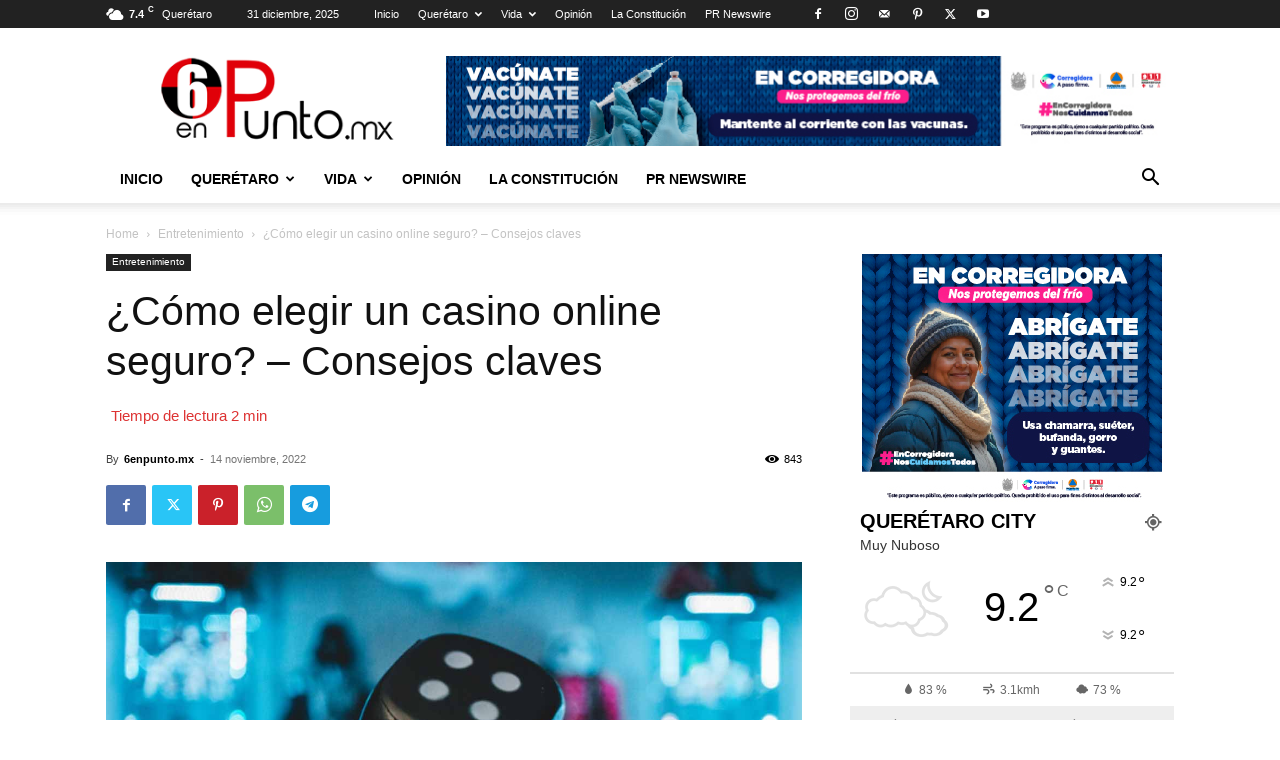

--- FILE ---
content_type: text/html; charset=utf-8
request_url: https://tools.prnewswire.com/es/live/12211/list/widget
body_size: 1363
content:

<img src="//tools.prnewswire.com/static/images/prn_logo.png" class="logo" style="width: 131px; margin: 0;" />

	<ul>
		<li class="w12211_release w12211_odd">
			<a class="w12211_title" href="https://6enpunto.mx/pr-newswire/?rkey=20251231ES54613&amp;filter=12211">
				<img src="//tools.prnewswire.com/static/images/bplay.png" class="vicon" />Inside China | Kishore Mahbubani: encuentro de la APEC en Shenzhen podría inspirar el desarrollo mundial
			</a>
			<br /><span class="w12211_datetime localized" location="GUANGZHOU, China" utcDate="2025-12-31 06:37:00">
			2025-12-31 06:37:00
			</span>
			<span class="spacer"></span>
		</li>
		<li class="w12211_release w12211_even">
			<a class="w12211_title" href="https://6enpunto.mx/pr-newswire/?rkey=20251231ES54992&amp;filter=12211">GAC galardonado con varios premios "Cross-China Drive" y lanza la primera "Política de triple garantía" del sector para la marca automotriz china independiente
			</a>
			<br /><span class="w12211_datetime localized" location="TIANJIN, China" utcDate="2025-12-31 05:31:00">
			2025-12-31 05:31:00
			</span>
			<span class="spacer"></span>
		</li>
		<li class="w12211_release w12211_odd">
			<a class="w12211_title" href="https://6enpunto.mx/pr-newswire/?rkey=20251230ES32690&amp;filter=12211">Vantage gana el premio "Mejor aplicación móvil de trading de APAC" en los UF Awards APAC 2025
			</a>
			<br /><span class="w12211_datetime localized" location="PORT VILA, Vanuatu" utcDate="2025-12-31 04:29:00">
			2025-12-31 04:29:00
			</span>
			<span class="spacer"></span>
		</li>
		<li class="w12211_release w12211_even">
			<a class="w12211_title" href="https://6enpunto.mx/pr-newswire/?rkey=20251230ES35002&amp;filter=12211">Vantage celebra dos victorias en los premios Finance Magnates Awards 2025 en Vietnam y el Reino Unido
			</a>
			<br /><span class="w12211_datetime localized" location="PORT VILA, Vanuatu" utcDate="2025-12-31 03:51:00">
			2025-12-31 03:51:00
			</span>
			<span class="spacer"></span>
		</li>
		<li class="w12211_release w12211_odd">
			<a class="w12211_title" href="https://6enpunto.mx/pr-newswire/?rkey=20251230ES54431&amp;filter=12211">Urielle imagina un futuro brillante
			</a>
			<br /><span class="w12211_datetime localized" location="BANGUI, República Centroafricana" utcDate="2025-12-30 23:33:00">
			2025-12-30 23:33:00
			</span>
			<span class="spacer"></span>
		</li>
	</ul>
<div class="w12211_footer">
	<a href="https://6enpunto.mx/pr-newswire/?start=1&filter=12211">Más noticias</a>
	
	
</div>


<style>
#w12211_widget {
	overflow: auto;
	overflow-x: hidden;
}

#w12211_widget .logo {
	display: block;
}


#w12211_widget div.w12211_footer, #w12211_widget div.w12211_footer *,
#w12211_widget ul, #w12211_widget ul>li, #w12211_widget ul * {
	list-style-type: none;
	padding: 0;
	margin: 0;
	width: auto;
	height: auto;
	background: none;
}

#w12211_widget .w12211_thumbnail>img.play_icon {
	position: absolute;
	top: 50%;
	left: 50%;
	width: 32px;
	margin: -16px 0 0 -16px;
	z-index: 10;
}

#w12211_widget .w12211_title, #w12211_widget .w12211_datetime, #w12211_widget .w12211_abstract, #w12211_widget .w12211_release>*:not(.w12211_thumbnail) {
	display: block;
	float: left;
}

#w12211_widget .w12211_release img.vicon {
	margin: 0 5px 0 0;
}

#w12211_widget .w12211_release .spacer {
	float: none;
	clear: both;
}

#w12211_widget .w12211_title, #w12211_widget .w12211_datetime {
	width: 100%;
}

#w12211_widget .w12211_footer {
	clear: both;
}

#w12211_widget .w12211_release {
	padding: 5px;
	border-bottom: 1px solid #DDDDDD;
}
	#w12211_widget .w12211_widgetTitle { font-weight: bold; }
	#w12211_widget .w12211_datetime { color: #888888; }
	#w12211_widget .w12211_datetime { font-weight: normal; }
	#w12211_widget .w12211_datetime { font-style: italic; }
	#w12211_widget .w12211_footer a { font-weight: normal; }
	#w12211_widget .w12211_footer a { font-style: normal; }
	#w12211_widget .w12211_title { font-weight: normal; }
	#w12211_widget .w12211_title { font-style: normal; }
	#w12211_widget .w12211_release { border-bottom-style: solid; }
	#w12211_widget .w12211_release { border-bottom-width: 1px; }
</style>

--- FILE ---
content_type: text/html; charset=utf-8
request_url: https://www.google.com/recaptcha/api2/aframe
body_size: 267
content:
<!DOCTYPE HTML><html><head><meta http-equiv="content-type" content="text/html; charset=UTF-8"></head><body><script nonce="j1p8rOSozVd_wds3N67k9w">/** Anti-fraud and anti-abuse applications only. See google.com/recaptcha */ try{var clients={'sodar':'https://pagead2.googlesyndication.com/pagead/sodar?'};window.addEventListener("message",function(a){try{if(a.source===window.parent){var b=JSON.parse(a.data);var c=clients[b['id']];if(c){var d=document.createElement('img');d.src=c+b['params']+'&rc='+(localStorage.getItem("rc::a")?sessionStorage.getItem("rc::b"):"");window.document.body.appendChild(d);sessionStorage.setItem("rc::e",parseInt(sessionStorage.getItem("rc::e")||0)+1);localStorage.setItem("rc::h",'1767168774592');}}}catch(b){}});window.parent.postMessage("_grecaptcha_ready", "*");}catch(b){}</script></body></html>

--- FILE ---
content_type: text/css
request_url: https://6enpunto.mx/wp-content/plugins/wp-login-image-captcha/style.css?ver=1.1.0
body_size: -69
content:
/*--------------------------------------------------------------
  Image Captcha
--------------------------------------------------------------*/
.captcha-image {
    border: 1px solid #ddd;
    padding: 10px;
    display: inline-block;
    text-align: center;
    margin-bottom: 15px;
}
.captcha-image p span {
    color: red;
    font-weight: bold;
}
.captcha-image i {
    padding: 5px;
    font-size: 40px
}
.captcha-image label {
    display: inline-block;
}
.captcha-image label > input{ /* HIDE RADIO */
  display:none;
}
.captcha-image label > input + i{ /* IMAGE STYLES */
  cursor:pointer;
  border:2px solid transparent;
}
.captcha-image label > input:checked + i{ /* (CHECKED) IMAGE STYLES */
  border:2px solid #f00;
}

--- FILE ---
content_type: text/css
request_url: https://6enpunto.mx/wp-content/plugins/read-meter/assets/css/bsfrt-frontend-css.css?ver=1.0.11
body_size: -119
content:

/*Progress Bar CSS*/

.admin-bar .progress-container-top {
  position: fixed;
  top: 30px;
  z-index: 100;
  width: 100%;

  
}

/*Progress Bar CSS*/

.progress-container-top {
  position: fixed;
  top: 0px;
  z-index: 100;
  width: 100%;
  height: 10px;
  background: unset;
}

.progress-container-bottom {
  position: fixed;
  bottom: 0px;
  z-index: 100;
  width: 100%;
  height: 10px;
  background: unset;
}

.progress-bar {
  height: 8px;
  background: unset;
  width: 0%;
  z-index: 200;
}

/*Reading time Display CSS*/
.bsf-rt-show-readtime-label {
  min-width: 200px;
  display: inline-block;
}

.bsf-rt-display-label:after {
  content: attr(prefix);
}

.bsf-rt-display-time:after {
  content: attr(reading_time);
}

.bsf-rt-display-postfix:after {
  content: attr(postfix);
}


--- FILE ---
content_type: application/x-javascript
request_url: https://6enpunto.mx/wp-content/plugins/read-meter/assets/js/bsf-rt-frontend.js?ver=1.0.11
body_size: 524
content:
var idleTime = 0;

var timeoutID;

function setup()
{

    this.addEventListener("keypress", resetTimer, false);

    this.addEventListener("DOMMouseScroll", resetTimer, false);

    this.addEventListener("mousewheel", resetTimer, false);

     this.addEventListener("touchstart", resetTimer, false);
     
    startTimer();

}

setup();

function startTimer()
{
    // wait 2 seconds before calling goInactive
    timeoutID = window.setTimeout(goInactive, 1000);
}

function resetTimer(e)
{

    window.clearTimeout(timeoutID);
    goActive();
}

function goInactive()
{
    if(document.getElementById("bsf_rt_progress_bar") !== null && document.getElementById("bsf_rt_progress_bar_container") !== null ) {
  
        if (typeof document.getElementById("bsf_rt_progress_bar") !== 'undefined' && typeof document.getElementById("bsf_rt_progress_bar_container") !== 'undefined' ) {
  
            document.getElementById("bsf_rt_progress_bar_container").setAttribute('style', 'opacity : 0.5; transition: opacity linear 200ms;');
        }
    }
}

function goActive()
{
    if(document.getElementById("bsf_rt_progress_bar") !== null && document.getElementById("bsf_rt_progress_bar_container") !== null ) {
      
        if (typeof document.getElementById("bsf_rt_progress_bar") !== 'undefined' && typeof document.getElementById("bsf_rt_progress_bar_container") !== 'undefined' ) {
       
            document.getElementById("bsf_rt_progress_bar_container").setAttribute('style', 'opacity : 1; transition: opacity linear 200ms;');
        }
    }     
    startTimer();
}


// Progress Bar JS
window.addEventListener('scroll', shakeEventDidOccur, false);
window.addEventListener('touchstart', shakeEventDidOccur, false);
 function shakeEventDidOccur () {
	var content;
	var rtMarker = document.getElementById("bsf_rt_marker");
	if (rtMarker) {
		content = rtMarker.parentElement;
	} else {
		content = document.querySelector(".bsf_rt_marker");
	}
	var content = rtMarker
		? rtMarker.parentElement
		: document.querySelector(".bsf_rt_marker");
    var bsf_rt_comments = document.getElementById("bsf-rt-comments");
    bsfrtProgressBarScroll(content , bsf_rt_comments)
};
function bsfrtProgressBarScroll(content , bsf_rt_comments)
{

    var intViewportHeight = window.innerHeight; // window height
    if (myObj.option == '' || bsf_rt_comments == null) {
        
        var height = content.clientHeight;
        var winScroll =window.pageYOffset - content.offsetTop;
    
        if (content.clientHeight < intViewportHeight) {
            if(document.getElementById("bsf_rt_progress_bar") !== null && document.getElementById("bsf_rt_progress_bar_container") !== null ) {

                if (typeof document.getElementById("bsf_rt_progress_bar") !== 'undefined' && typeof document.getElementById("bsf_rt_progress_bar_container") !== 'undefined' ) {

                    document.getElementById("bsf_rt_progress_bar").style.width = 100 + "%";
                    document.getElementById("bsf_rt_progress_bar_container").style.width = 100 + "%";
                }
            }
        } else {
            height -= content.offsetTop;
            if (winScroll <= 0) {
                if(document.getElementById("bsf_rt_progress_bar") !== null && document.getElementById("bsf_rt_progress_bar_container") !== null ) {

                    if (typeof document.getElementById("bsf_rt_progress_bar") !== 'undefined' && typeof document.getElementById("bsf_rt_progress_bar_container") !== 'undefined' ) {

                        document.getElementById("bsf_rt_progress_bar").style.width = 0 + "%";
                    }
                }
            }

            var scrolled = (winScroll / height) * 100;
            if(scrolled ) {
                if(document.getElementById("bsf_rt_progress_bar") !== null && document.getElementById("bsf_rt_progress_bar_container") !== null ) {

                    if (typeof document.getElementById("bsf_rt_progress_bar") !== 'undefined' && typeof document.getElementById("bsf_rt_progress_bar_container") !== 'undefined' ) {

                        document.getElementById("bsf_rt_progress_bar").style.width = scrolled + "%";
                    }
                }
            }
        }
    } else {
         
        var comments_wrapper = bsf_rt_comments.nextElementSibling;
        if (content.clientHeight + comments_wrapper.clientHeight < intViewportHeight) {
            if(document.getElementById("bsf_rt_progress_bar") !== null && document.getElementById("bsf_rt_progress_bar_container") !== null ) {

                if (typeof document.getElementById("bsf_rt_progress_bar") !== 'undefined' && typeof document.getElementById("bsf_rt_progress_bar_container") !== 'undefined' ) {

                    document.getElementById("bsf_rt_progress_bar").style.width = 100 + "%";
                    document.getElementById("bsf_rt_progress_bar_container").style.width = 100 + "%";
                }
            }
        } else {
                var comments_wrapper = bsf_rt_comments.nextElementSibling;
                var comments_height = comments_wrapper.offsetHeight;

                var winScroll = window.pageYOffset - content.offsetTop;

                var height = ( parseFloat( comments_wrapper.offsetTop ) + parseFloat(comments_wrapper.offsetHeight) ) - parseFloat( intViewportHeight ) - parseFloat( content.offsetTop );
                if (winScroll <= 0) {
                    
                    if(document.getElementById("bsf_rt_progress_bar") !== null && document.getElementById("bsf_rt_progress_bar_container") !== null ) {

                        if (typeof document.getElementById("bsf_rt_progress_bar") !== 'undefined' && typeof document.getElementById("bsf_rt_progress_bar_container") !== 'undefined' ) {
  
                            document.getElementById("bsf_rt_progress_bar").style.width = 0 + "%";
                        }
                    }
                }
                
                 var scrolled = (winScroll / height) * 100;
                
                if(document.getElementById("bsf_rt_progress_bar") !== null && document.getElementById("bsf_rt_progress_bar_container") !== null ) {
                    if (typeof document.getElementById("bsf_rt_progress_bar") !== 'undefined' && typeof document.getElementById("bsf_rt_progress_bar_container") !== 'undefined' ) {
                        document.getElementById("bsf_rt_progress_bar").style.width = scrolled + "%";
                  
                    }
                }

        }
        
    }

}
